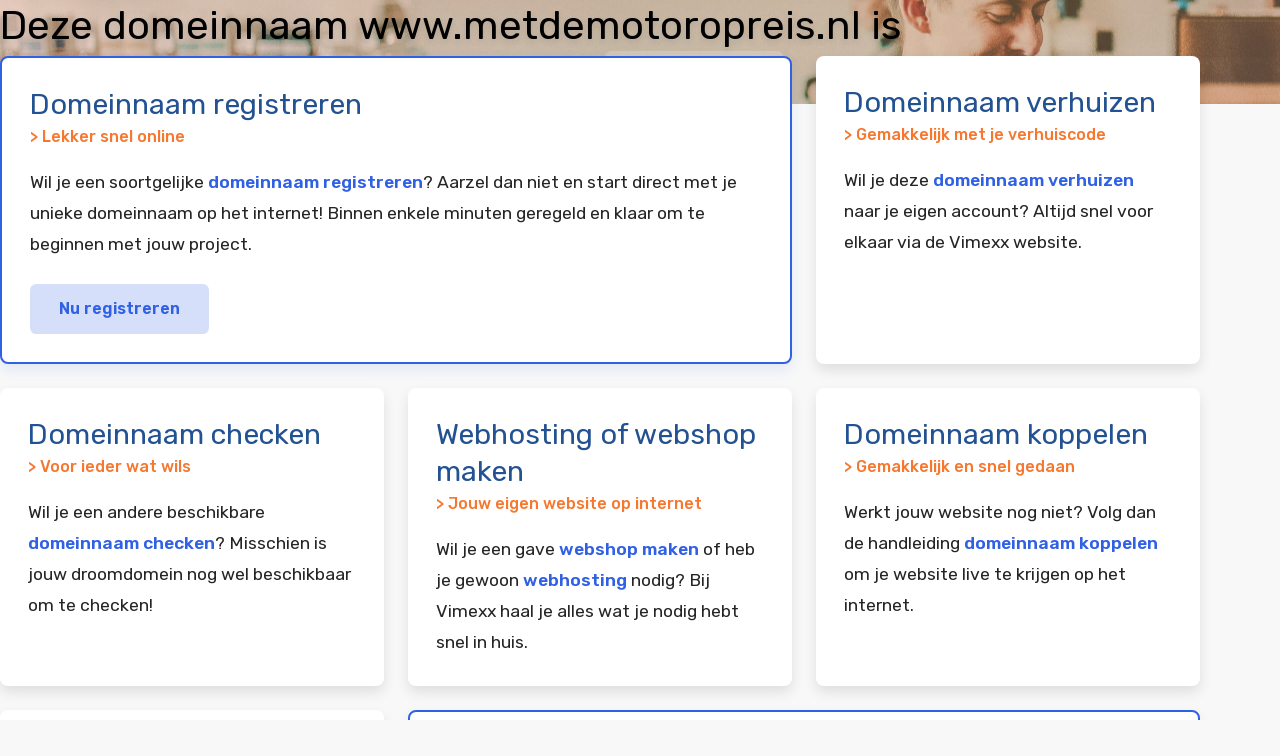

--- FILE ---
content_type: text/html; charset=UTF-8
request_url: http://www.metdemotoropreis.nl/
body_size: 4869
content:

<!DOCTYPE html>
<html lang="nl">

    <head>
        <meta name="viewport" content="width=device-width, initial-scale=1">
        <meta name="description" content="Deze domeinnaam is geregistreerd en geparkeerd bij Vimexx">

        <meta charset="UTF-8">
        <link rel="shortcut icon" href="favicon.png" type="image/x-icon">
        <link rel="stylesheet" href="style.css">
        <link rel="preconnect" href="https://fonts.googleapis.com">
        <link rel="preconnect" href="https://fonts.gstatic.com" crossorigin>
        <link href="https://fonts.googleapis.com/css2?family=Rubik:wght@300..900&display=swap" rel="stylesheet">
    </head>

<body>
    <main>

            <div class="header">
                <div class="container">
                    <h1>Deze domeinnaam www.metdemotoropreis.nl is geregistreerd en geparkeerd bij <a href="https://www.google.nl/search?q=Vimexx"  title="Vimexx">Vimexx</a></h1>
                </div>
            </div>


            <div class="container">
                <div class="gridwrapper">
                    <div class="card featured">
                        <h2>Domeinnaam registreren</h2>
                        <p class="small">> Lekker snel online</p>
                        <p>Wil je een soortgelijke <a href="https://www.google.nl/search?q=Domeinnaam+registreren+vimexx" title="domeinnaam registreren vimexx">domeinnaam registreren</a>? Aarzel dan niet en start direct met je unieke domeinnaam op het internet! Binnen enkele minuten geregeld en klaar om te beginnen met jouw project.</p>
                        <a href="https://www.google.nl/search?q=Domeinnaam+registreren+vimexx" title="domeinnaam registreren vimexx" id="button">Nu registreren</a>
                    </div>
                    <div class="card">
                        <h2>Domeinnaam verhuizen</h2>
                        <p class="small">> Gemakkelijk met je verhuiscode</p>

                        <p>Wil je deze <a href="https://www.google.nl/search?q=Domeinnaam+verhuizen+vimexx" title="Domeinnaam verhuizen vimexx">domeinnaam verhuizen</a> naar je eigen account? Altijd snel voor elkaar via de Vimexx website.</p>
                    </div>
                    <div class="card">
                        <h2>Domeinnaam checken</h2>
                        <p class="small">> Voor ieder wat wils</p>

                        <p>Wil je een andere beschikbare <a href="https://www.google.nl/search?q=Domeinnaam+checken+vimexx" title="Domeinnaam checken vimexx">domeinnaam checken</a>? Misschien is jouw droomdomein nog wel beschikbaar om te checken!</p>
                    </div>
                    <div class="card">
                        <h2>Webhosting of webshop maken</h2>
                        <p class="small">> Jouw eigen website op internet</p>

                        <p>Wil je een gave <a href="https://www.google.nl/search?q=Webshop+maken+vimexx" title="Webshop maken vimexx">webshop maken</a> of heb je gewoon <a href="https://www.google.nl/search?q=Webhosting+Vimexx" title="Webhosting Vimexx">webhosting</a> nodig? Bij Vimexx haal je alles wat je nodig hebt snel in huis.</p>
                    </div>
                    <div class="card">
                        <h2>Domeinnaam koppelen</h2>
                        <p class="small">> Gemakkelijk en snel gedaan</p>

                        <p>Werkt jouw website nog niet? Volg dan de handleiding <a href="https://www.google.nl/search?q=Vimexx+domeinnaam+koppelen" title="Vimexx domeinnaam koppelen">domeinnaam koppelen</a> om je website live te krijgen op het internet.</p>
                    </div>

                    <div class="card">
                        <h2>VPS server</h2>
                        <p class="small">> Voor de echte nerds</p>

                        <p>De goedkoopste budget <a href="https://www.google.nl/search?q=VPS+server+vimexx" title="VPS server Vimexx" >VPS server</a> van Nederland en Belgie met een sublieme performance en uptime? Bestel en zet je project binnen enkele minuten online.</p>
                    </div>
                    <div class="card featured2">
                        <h2>Dedicated server</h2>
                        <p class="small">> Voor je groeiende website</p>

                        <p>Voor de meeste rekenkracht kan je altijd terecht met de krachtigste <a href="https://www.google.nl/search?q=Goedkope+dedicated+servers+vimexx" title="Goedkope dedicated servers Vimexx">goedkope dedicated servers</a> van Nederland en Belgie. Speciaal voor jou volledig naar wens geconfigureerd op ons platform.</p>
                        <a href="https://www.google.nl/search?q=Goedkope+dedicated+servers+vimexx" title="Goedkope dedicated servers Vimexx" id="button">Direct configureren</a>
                    </div>
                </div>
            </div>

    </main>

</body>

</html>
        